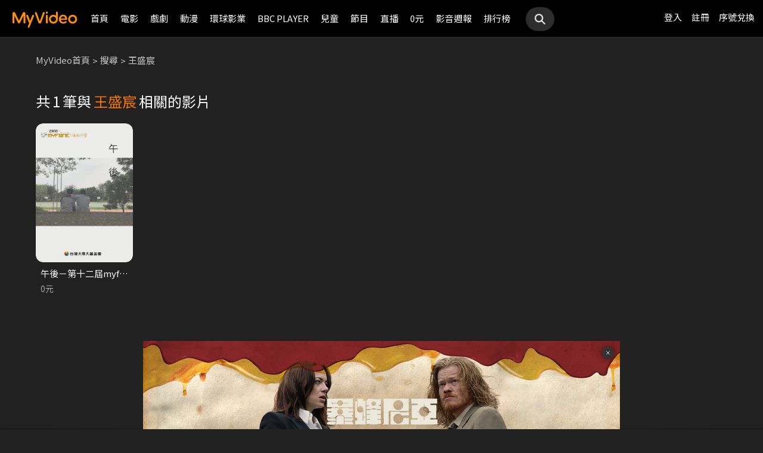

--- FILE ---
content_type: text/html;charset=UTF-8
request_url: https://www.myvideo.net.tw/search/%E7%8E%8B%E7%9B%9B%E5%AE%B8/actor/
body_size: 5207
content:
     


 


<!DOCTYPE html PUBLIC "-//W3C//DTD HTML 4.01 Transitional//EN" "http://www.w3.org/TR/html4/loose.dtd">
<html lang="zh-Hant-TW">
  <head version="svn_trunk_88916" >
  	
    
  	
  	
    <link rel="shortcut icon" sizes="16x16" href="/static/images/favicon.ico" />
    <link rel="shortcut icon" sizes="128x128" href="/static/images/favicon-256x256.ico" />
    <link rel="apple-touch-icon" href="/static/images/favicon-256x256.ico" />
    <meta name="viewport" content="width=device-width, initial-scale=1.0, minimum-scale=1.0" />
    
    <title>王盛宸線上看-搜尋結果-MyVideo｜陪你每一刻</title>
    
    
    <link rel="stylesheet" href="/static/css/RWD/reset.css?PatchDate=20260115" />
    <link rel="stylesheet" href="/static/css/RWD/style_preset.css?PatchDate=20260115" />
    <link rel="stylesheet" href="/static/css/RWD/style_frame.css?PatchDate=20260115" />
    <link rel="stylesheet" href="/static/css/RWD/style_footer.css?PatchDate=20260115" />
    <link rel="stylesheet" href="/static/css/RWD/style_frameMember.css?PatchDate=20260115" />
    <link rel="stylesheet" href="/static/css/RWD/style_main.css?PatchDate=20260115" />
    <link rel="stylesheet" href="/static/css/RWD/style_light_header.css?PatchDate=20260115" />
    <link rel="stylesheet" href="/static/css/RWD/style_header_dropdown_menu.css?PatchDate=20260115" />
	
	<link rel="stylesheet" href="/static/Swiper/swiper-bundle.min.css" />

    
    <style type="text/css">
      @media screen and (min-width: 1024px) {
          header.colorGR {
              background: linear-gradient(to bottom, rgba(0, 0, 0, 1) 0%, rgba(0, 0, 0, 0) 100%);
          }
          
          main{
      	    padding-top: 62px;
      	}
      	
      }
    </style>
    
    <script src="/static/js/jquery-3.6.0.min.js"></script>
    <script
      type="text/javascript"
      src="/static/reactJS/customizeSupportJS/myVideoCommonJS.min.js?PatchDate=20260115"
    ></script>
    <script type="text/javascript">
      var PSCPath = "";
      var Context = {
    	 
    	blackCardType  : '0',	
    	
    	blackData : {
    		
    		isLuxuryService : 'N',
    		
    		luxuryServiceIds: ''
    	},
      	remindInfo : {
      		isShow		: true,
      		homeBtnText : "訂閱豪華",
      		clickUrl	: "https://www.myvideo.net.tw/buyVideoCart/servletPromoRedirect.do?promotionId=PTA_2202181149563298&promotionType=1"
      	},
      	isLogin : "" !== "",
      	remindType : "" === "" ? "未登入"
      							: "N" === "Y"
      								? "超值月租"
      								: "N" === 'Y'
      									? "豪華月租訂閱豪華" : "未申裝"
      };

      $.ajaxSetup({
      	cache: false
      });
    </script>
	
	    
	
	<meta http-equiv="Content-Type" content="text/html; charset=UTF-8">
	<meta name="description" content="王盛宸線上看:午後－第十二屆myfone行動創作獎行動影片人氣獎 ，現在就打開MyVideo線上看 王盛宸 MyVideo有過萬部的影音任你挑選線上看，只要一個帳號就能在跨平台裝置線上看，MyVideo內 王盛宸作品" />
	<meta property="og:title" content="王盛宸線上看-搜尋結果-MyVideo｜陪你每一刻" /> 
	<meta property="og:description" content="王盛宸線上看:午後－第十二屆myfone行動創作獎行動影片人氣獎 ，現在就打開MyVideo線上看 王盛宸 MyVideo有過萬部的影音任你挑選線上看，只要一個帳號就能在跨平台裝置線上看，MyVideo內 王盛宸作品" />
	
		<meta property="og:image" content="https://img.myvideo.net.tw/images/TWM010/0000/2342/201812121430229802_420x600.jpg" />
	
	<meta property="og:url" content="https://www.myvideo.net.tw/search/王盛宸/actor/" /> 
	<meta property="og:type" content="website" /> 
	<meta property="fb:app_id" content="471215119589042" />
	
		<meta name="robots" content="noindex">
	
	<link rel="canonical" href="https://www.myvideo.net.tw/search/王盛宸/actor/"> 
    <link rel="stylesheet" href="/static/css/RWD/videoList.css?PatchDate=20260115">
  <link rel="stylesheet" href="/static/css/RWD/style_search.css?PatchDate=20260115">
    <script src="/static/js/RWD/TopRankSlide.js" charset="utf-8"></script>
    <script type="text/javascript">
		var isHotKeyword = false;
	</script>
	
	<script type="application/ld+json">
		{
			"@context":"http://schema.org",
			"@type":"WebPage",
			"name":"王盛宸線上看-搜尋結果-MyVideo｜陪你每一刻",
			"description":"王盛宸線上看:午後－第十二屆myfone行動創作獎行動影片人氣獎 ，現在就打開MyVideo線上看 王盛宸 MyVideo有過萬部的影音任你挑選線上看，只要一個帳號就能在跨平台裝置線上看，MyVideo內 王盛宸作品",
			"keywords":["午後－第十二屆myfone行動創作獎行動影片人氣獎"],
			"dateModified": "2018-12-28T00:00:00+08:00",
			"datePublished": "2018-12-28T00:00:00+08:00"
		}
	</script>
	<script type="application/ld+json">
		{
			"@context":"http://schema.org",
			"@type":"BreadcrumbList",
			"itemListElement":[
				{
					"@type":"ListItem",
					"position":1,
					"item":
						{
							"@id":"https://www.myvideo.net.tw/",
							"name":"MyVideo首頁"
						}
				},
				{
					"@type":"ListItem",
					"position":2,
					"item":
						{
							"@id":"https://www.myvideo.net.tw/search/王盛宸/actor/",
							"name":"王盛宸搜尋結果"
						}
				}
			]
		}
	</script>
	 
    	<script type="application/ld+json">
			{
				"@context":"http://schema.org",
				"@type":"ItemList",
				"itemListElement":[
					{"@type":"ListItem","position": 1,"url": "https://www.myvideo.net.tw/details/0/205497","name": "午後－第十二屆myfone行動創作獎行動影片人氣獎","image": "https://img.myvideo.net.tw/images/TWM010/0000/2342/201812121430229802_420x600.jpg"}
				]
			}
		</script>
    

	
  </head>
  <body>
  	



<!-- 為必免重複載入 -->


<!-- Criteo Loader File -->
<script type="text/javascript" src="//dynamic.criteo.com/js/ld/ld.js?a=111489" async="true"></script>
<!-- END Criteo Loader File -->


<!-- Criteo Visit Tag -->
<script type="text/javascript">
  window.criteo_q = window.criteo_q || [];
  var deviceType = /iPad/.test(navigator.userAgent) ? "t"
          : /Mobile|iP(hone|od)|Android|BlackBerry|IEMobile|Silk/
                  .test(navigator.userAgent) ? "m" : "d";
  window.criteo_q.push({
    event: "setAccount",
    account: 111489
  }, {
    event: "setEmail",
    email: "",
  }, {
    event: "setSiteType",
    type: deviceType
  }, {
    event: "viewPage"
  });
</script>
<!-- END Criteo Visit Tag -->



  
  
    
<!-- Google Tag Manager -->
<script>(function(w,d,s,l,i){w[l]=w[l]||[];w[l].push({'gtm.start':
new Date().getTime(),event:'gtm.js'});var f=d.getElementsByTagName(s)[0],
j=d.createElement(s),dl=l!='dataLayer'?'&l='+l:'';j.async=true;j.src=
'https://www.googletagmanager.com/gtm.js?id='+i+dl;f.parentNode.insertBefore(j,f);
})(window,document,'script','dataLayer','GTM-MF93N5D');</script>
<!-- End Google Tag Manager -->
<!-- Google Tag Manager (noscript) -->
<noscript><iframe src="https://www.googletagmanager.com/ns.html?id=GTM-MF93N5D"
height="0" width="0" style="display:none;visibility:hidden"></iframe></noscript>
<!-- End Google Tag Manager (noscript) -->
<script>
//push uid to dataLayer for user reconization.
  if(""){
    dataLayer.push({
      'event':'userId',
      'UID':''
    })
  }
if(!window.analyticsEventSender){
  let analyticsEventSender = {
    send_Event: function (...strs) {
    },
    send_page_view: function (str) {
    },
    pushToDataLayer: function(data){
			dataLayer.push(data)
    }
  };
  window.analyticsEventSender = analyticsEventSender;
}
</script>

  

<script type="text/javascript">
	function writeGA(str) {
		window.analyticsEventSender.send_page_view(str);
	}
	function writeGA_Event(str) {
		window.analyticsEventSender.send_Event('play', 'free', str);
	}
	function writeGA_Event_paid(str) {
		window.analyticsEventSender.send_Event('play', 'paid', str);
	}
	function writeGA_Event_browser(str) {
		window.analyticsEventSender.send_Event('play', 'browser', str);
	}
	// New ga event for log recommend
	function writeGA_Click_Recommend_Event(str) {
		window.analyticsEventSender.send_Event('click', 'recommend', str);
	}
	// New ga event for player
	function writeGA_Player(str1, str2, str3) {
		window.analyticsEventSender.send_Event(str1, str2, str3);
	}

	// New ga event for addQ , banner, 版位GA
	function writeGA_Event_click(str1, str2, str3) {
		window.analyticsEventSender.send_Event(str1, str2, str3);
	}

	// New ga event for go myfoneshopping
	function writeGA_shopping(str) {
		window.analyticsEventSender.send_Event('外部連結', '導購', str);
	}
	function pushToDataLayer(data) {
		window.analyticsEventSender.pushToDataLayer(data);
	}
</script>
<script type="text/javascript" defer="defer">
  var _mTrack = _mTrack || [];
  _mTrack.push([ 'trackPage' ]);

  (function() {
    var mClientId = '558dza12683';
    var mProto = ('https:' == document.location.protocol ? 'https://'
        : 'http://');
    var mHost = 'tracker.marinsm.com';
    var mt = document.createElement('script');
    mt.type = 'text/javascript';
    mt.async = true;
    mt.src = mProto + mHost + '/tracker/async/' + mClientId + '.js';
    var fscr = document.getElementsByTagName('script')[0];
    fscr.parentNode.insertBefore(mt, fscr);
  })();
</script>
<noscript>
  <img src='https://tracker.marinsm.com/tp?act=1&cid=558dza12683&script=no'>
</noscript>

<script>
!function(e,t,n,a,c,o,s){e.fbq||(c=e.fbq=function(){c.callMethod?c.callMethod.apply(c,arguments):c.queue.push(arguments)},e._fbq||(e._fbq=c),c.push=c,c.loaded=!0,c.version="2.0",c.queue=[],o=t.createElement(n),o.async=!0,o.src=a,s=t.getElementsByTagName(n)[0],s.parentNode.insertBefore(o,s))}(window,document,"script","https://connect.facebook.net/en_US/fbevents.js"),fbq("init","792098837661675"),fbq("track","PageView");
</script>
<noscript><img height="1" width="1" style="display:none" src="https://www.facebook.com/tr?id=792098837661675&ev=PageView&noscript=1"/></noscript>


    <input type="hidden" value="PC" id="deviceType" />
    <input type="hidden" value="20260115" id="patchDate" />
    <input type="hidden" value="https://mgw3.myvideo.net.tw/myVideo.api/" id="TWM_MyVideoAPI" />
    <input type="hidden" value="https://mgw2.myvideo.net.tw/myVideo.api/" id="TWM_MyVideoAPI_shunt" />
    

    <div class="wrap">
    
    <!-- APP 隱藏Header UI -->
   	  	
	      <div id="reactRenderTargetHeader">
	         
	        













<header class="colorBK">
	<div class="headerBox">
		<div class="hdGroup">
			<img id="ham" class="padMobi" src="/static/images/RWD/icon_header_ham.png" />
			<a href="/index.do">
				<img id="logo" src="/static/images/RWD/brand_logo.png" />
			</a>
			<div class="linkArea">
				<a class="searchBox" href="#">
					<img class="search" src="/static/images/RWD/icon_header_search.png" />
				</a>
				<ul class="linkService">

					<li><a href="/login.do" title="登入MyVideo立即觀賞">登入</a></li>
					<li><a href="/goSignUpPage.do" title="免費加入MyVideo">註冊</a></li>

					<li><a href="/SN-exchange" title="序號兌換">序號兌換</a></li>
				</ul>
			</div>
		</div>
		<div class="depart">
			<ul itemscope itemtype="http://www.schema.org/SiteNavigationElement">
	
						<li class="topMenuScroll_UX_RECOMMEND_HOME" id="UX_RECOMMEND_HOME" itemprop="name">
							<a href="/index.do" itemprop="url" title="首頁">首頁</a>
						</li>
	
						<li class="topMenuScroll_UXM_MOVIE" id="UXM_MOVIE" itemprop="name">
							<a href="/movie/" itemprop="url" title="電影">電影</a>
						</li>
	
						<li class="topMenuScroll_UXM_DRAMA" id="UXM_DRAMA" itemprop="name">
							<a href="/drama/" itemprop="url" title="戲劇">戲劇</a>
						</li>
	
						<li class="topMenuScroll_UXM_CARTOON" id="UXM_CARTOON" itemprop="name">
							<a href="/cartoon/" itemprop="url" title="動漫">動漫</a>
						</li>
	
						<li class="topMenuScroll_UXM_STUDIO_UNIVERSAL" id="UXM_STUDIO_UNIVERSAL" itemprop="name">
							<a href="/Studio_Universal/" itemprop="url" title="環球影業">環球影業</a>
						</li>
	
						<li class="topMenuScroll_UXM_BBCPLAYER" id="UXM_BBCPLAYER" itemprop="name">
							<a href="/BBCPlayer/" itemprop="url" title="BBC PLAYER">BBC PLAYER</a>
						</li>
	
						<li class="topMenuScroll_UXM_CHILD" id="UXM_CHILD" itemprop="name">
							<a href="/child/" itemprop="url" title="兒童">兒童</a>
						</li>
	
						<li class="topMenuScroll_UXM_MUSIC" id="UXM_MUSIC" itemprop="name">
							<a href="/music/" itemprop="url" title="節目">節目</a>
						</li>
	
						<li class="topMenuScroll_UX_LIVE_CHANNEL_PORTAL" id="UX_LIVE_CHANNEL_PORTAL" itemprop="name">
							<a href="/LiveChannel/" itemprop="url" title="直播">直播</a>
						</li>
	
						<li class="topMenuScroll_UXM_FREE_MENU" id="UXM_FREE_MENU" itemprop="name">
							<a href="/free_menu/" itemprop="url" title="0元">0元</a>
						</li>
	
				<li><a href="https://blog.myvideo.net.tw/" title="影音週報">影音週報</a></li>
				
					<li><a href="/rank/" title="排行榜">排行榜</a></li>
	
			</ul>
			<a class="searchBox" href="#">
				<img class="search" src="/static/images/RWD/icon_header_search.png" />
			</a>
		</div>
	</div>
</header> 
	      </div>
     	<script src="/static/react-js/header.bundle.js?PatchDate=20260115"></script>
      
      
      
	<div id="reactRenderSearchPage">
		
		<main>
			
			<article class="mainContent">
				<div class="resultArea">
					<div class="breadcrumbModule inline"><a href="/">MyVideo首頁</a> > <a href="">搜尋</a> > <span>王盛宸</span></div>

					
						
							<h1 class="resultText" >共1筆符合<span class="colorTextOrange">”王盛宸”</span>的結果</h1>
						
						
					
				</div>
				<section class="videoBlock posterBlock noBack searchResult">
					<ul>
						
							
							<li>
								<a href="/details/0/205497" title="午後－第十二屆myfone行動創作獎行動影片人氣獎">
									<div class="imgBox">
										<img class="poster" src="https://img.myvideo.net.tw/images/TWM010/0000/2342/201812121430229802_420x600.jpg"/>
										
										
									</div>
									<h3>午後－第十二屆myfone行動創作獎行動影片人氣獎</h3>
									   
								</a>		
							</li>
						
					</ul>
				</section>
			</article>
		</main>
		
	</div>	
	<script src="/static/react-js/search.bundle.js?PatchDate=20260115"></script>
	

      
     <!-- APP 隱藏Header UI -->
      
	      <div id="reactRenderTargetFooter">
	         
	        



<footer>
	<!--  
	<a href="/index.do" title="myVideo|陪你每一刻">
		<img className="logo padWide" src="/static/images/RWD/brand_logo_footer.png" />
	</a>
	-->
	<div class="footerLink">
		<div class="ftLinks">
			<ul class="ftLinksAbout">
				<h3>關於</h3>
				<div class="group">
					<li><a href="/privacy-policy" title="隱私權政策">隱私權政策</a></li>
					<li><a href="/terms" title="使用者條款">使用者條款</a></li>
					<li><a href="mailto:myVideoNews@taiwanmobile.com">合作洽談</a></li>
				</div>
			</ul>
			<ul class="ftLinksService">
				<h3>客戶服務</h3>
				<div class="group">
					<li><a href="/MyVideo/m/qAndA.do" title="常見問答">常見問答</a></li>
					<li><a href="/MyVideo/m/intro.do?type=smartTVIntro" title="電視觀看教學">電視觀看教學</a></li>
					<li><a href="/MyVideo/m/feedback.do" title="我要發問">我要發問</a></li>
				</div>
				<div class="group">
					<li><a href="/MyVideo/m/serviceAnnouncement.do" title="服務公告">服務公告</a></li>
					<li><a href="/MyVideo/m/intro.do" title="服務說明">服務說明</a></li>
					<li><a href="/intro" title="服務介紹">服務介紹</a></li>
<!-- 					<li><a href="/events" title="好康優惠">好康優惠</a></li> -->
				</div>
			</ul>
		</div>
	</div>
</footer> 
	      </div>
      	<script src="/static/react-js/footer.bundle.js?PatchDate=20260115"></script>
      
    </div>
  </body>
  <script src="/static/js/RWD/insertSAS.js?PatchDate=20260115"></script>
  <script src="/static/Swiper/swiper-bundle.min.js"></script>
  <script src="/static/FlexSlider/jquery.flexslider-min.js"></script>
    
  <script src="/static/js/RWD/main.js?PatchDate=20260115"></script>
  <script src="/static/js/RWD/float.js?PatchDate=20260115"></script>
  <script src="/static/js/RWD/popUp.js?PatchDate=20260115"></script>

  
  <script src="/static/js/RWD/aos_3.0.0_beta.6.js?PatchDate=20260115"></script>
  
  <script type="text/javascript">
    
    var isNewMember = 0;
    var loginFrom = "null";
  </script>
  
 
</html>


--- FILE ---
content_type: text/css
request_url: https://www.myvideo.net.tw/static/css/RWD/style_preset.css?PatchDate=20260115
body_size: 4764
content:
@charset "UTF-8";
@import "color_variables.css";
body {
    background-color: rgba(var(--color-rgb-black), 0.9);
    color: var(--color-white);
}

main {
    background-color: var(--color-gray-2);
}
article {
    overflow: hidden;
}
header {
    background-color: var(--color-black);
}
.overflow-hidden{
    overflow: hidden;
}
@media screen and (max-width: 768px){
    header{
        background: var(--color-black);
    }
}

footer {
    background-color: var(--color-gray-15);
}

h2, h3 {
    /*font-weight: 600;*/
}

h4 {
    font-weight: 400;
}

h1 {
    font-size: 22px;
    line-height: 31px;
}

h2 {
    font-size: 18px;
    line-height: 25px;
}

h2 .icon {
    height: 24px;
    width: auto;
    margin-right: 12px;
    vertical-align: middle;
}

h3 {
    font-size: 15px;
    line-height: 21px;
}

h4,
body,
p,
input {
    font-size: 13px;
    line-height: 24px;
}

p,
li {
    font-weight: normal;
}
.d-flex{
    display: flex;
}
.largeText,
.largeText * {
    font-size: 15px;
    line-height: 21px;
}

.middleText,
.middleText * {
    font-size: 13px;
    line-height: 18px;
}

.smallText {
    font-size: 12px;
    line-height: 18px;
}

strong,
.strongText {
    font-weight: bold;
}

small {}

.count {
    font-size: 28px;
    line-height: 36px;
    color: var(--color-orange-1);
    vertical-align: middle;
}
.cover-fit{
    width: 100%;
    height: 100%;
    object-fit: cover;
}
.text-truncate{
    overflow: hidden;
    white-space: nowrap;
    text-overflow: ellipsis;
}

.colorTextYellow {
    color: var(--color-yellow-1) !important;
}

.colorTextOrange {
    color: var(--color-orange-1) !important;
}

.overLine {
    text-decoration: line-through;
}

a{
    transition: all .1s ease-out;
}
a:hover,
a:hover p {
    color: var(--color-orange-2);
}

a.bottomLine {
    border-bottom: 1px solid;
}

a .linkIcon {}

p a {
    display: inline-block;
}

a.primaryOrg{
    color: var(--color-orange-1);
}
a.primaryOrg:hover{
    color: var(--color-orange-2);
}
a.secondary{
    color: var(--color-gray-7);
}
a.secondary:hover{
    color: var(--color-white);
}
a.notObvious{
    color: var(--color-gray-4);
}
a.notObvious:hover{
    color: var(--color-gray-6);
}

/* 全站按鈕 */

.btn {
    border-radius: 99px;
    display: block;
    text-align: center;
    box-sizing: border-box;
    background: none;
    color: var(--color-white);
    font-family: inherit;
    border: none;
    cursor: pointer;
    white-space: nowrap;
}

.btn.size_66_66_50 {
    height: 50px;
    line-height: 50px;
    font-size: 18px;
    padding: 0 24px;
}

.btn.size_50_50_45 {
    height: 45px;
    line-height: 45px;
    font-size: 15px;
    padding: 0 24px;
    /* min-width: 130px; */
}

.btn.size_50_45_36,
.btn.size_45_45_36,
.btn.size_36_36_36{
    height: 36px;
    line-height: 34px;
    font-size: 15px;
    padding: 0 20px;
    /* min-width: 100px; */
}

.btn.size_36_36_40 {
    height: 36px;
    line-height: 34px;
    font-size: 15px;
    padding: 0 20px;
    /* min-width: 100px; */
}

.btn.size_32_32_32 {
    height: 32px;
    line-height: 32px;
    font-size: 15px;
    padding: 0 16px;
    /* min-width: 100px; */
}

.btn.size_auto_auto_full{
    width: 100%;
}

.btn img.btnIcon {
    width: 20px !important;
    display: inline-block;
    vertical-align: text-bottom;
}

.btn.size_50_50_45 img.btnIcon,
.btn.size_50_45_36 img.btnIcon,
.btn.size_45_45_36 img.btnIcon,
.btn.size_36_36_40 img.btnIcon,
.btn.size_32_32_32 img.btnIcon {
    margin-right: 6px;
}

.btn.color {
    background-color: var(--color-orange-1);
    color: var(--color-white);
    border: none;
    transition: all .1s ease-out;
}

.btn.color:hover {
    background-color: var(--color-orange-2);
}

.btn.color:disabled:hover,
.btn.color.disabled:hover {
    background-color: var(--color-orange-1);
}

.btn.outline {
    background-color: rgba(var(--color-rgb-gray-2), 0.6);
    border: 1px solid var(--color-white);
    color: var(--color-white);
    transition: all .1s ease-out;
}


.btn.outline:hover {
    background-color: var(--color-white);
    border: 1px solid var(--color-white);
    color: var(--color-black);
}

.btn.outline:hover img {
    filter: brightness(0);
}

.btn.gold{
    background-color: var(--color-white);
}

.btn.gold {
    background-color: var(--color-gold-2);
    color: var(--color-white);
    border: none;
    transition: all .1s ease-out;
}

.btn.gold:hover {
    background-color: var(--color-gold-1);
}

.btnBox .btn {
    display: inline-block;
    margin: auto 8px;
}

.btn.more {
    display: block;
    margin: 40px auto;
}

.btn.more img {
    margin: 0 6px;
}

.btn.loading img {
    -webkit-animation: rotating 1s linear infinite;
    -moz-animation: rotating 1s linear infinite;
    -ms-animation: rotating 1s linear infinite;
    -o-animation: rotating 1s linear infinite;
    animation: rotating 1s linear infinite;
}

@-webkit-keyframes rotating
/* Safari and Chrome */

{
    from {
        -webkit-transform: rotate(0deg);
        -o-transform: rotate(0deg);
        transform: rotate(0deg);
    }
    to {
        -webkit-transform: rotate(360deg);
        -o-transform: rotate(360deg);
        transform: rotate(360deg);
    }
}

@keyframes rotating {
    from {
        -ms-transform: rotate(0deg);
        -moz-transform: rotate(0deg);
        -webkit-transform: rotate(0deg);
        -o-transform: rotate(0deg);
        transform: rotate(0deg);
    }
    to {
        -ms-transform: rotate(360deg);
        -moz-transform: rotate(360deg);
        -webkit-transform: rotate(360deg);
        -o-transform: rotate(360deg);
        transform: rotate(360deg);
    }
}


/* 全站按鈕 */


/* 全站icon */

.icon {
    width: 24px;
    padding: 8px;
}

.iconInline {
    height: 1.25em;
    width: auto !important;
    vertical-align: middle;
    margin-right: 6px;
}


/* 全站icon */


/* 表單物件 輸入框 */

input[type=text] {
    background-color: #3F3F3F;
    border: none;
    color: var(--color-white);
    padding: 8px 24px;
    border-radius: 25px;
    box-sizing: border-box;
}

.inputBox.inline input[type=text] {
    height: 36px;
    line-height: 36px;
    font-size: inherit;
    padding: 0 16px;
    width: 100%;
}

input[type=password] {
    background-color: #3F3F3F;
    border: none;
    color: var(--color-white);
    padding: 8px 24px;
    border-radius: 25px;
    box-sizing: border-box;
}

.inputBox.inline input[type=password] {
    height: 36px;
    line-height: 36px;
    font-size: inherit;
    padding: 0 16px;
    width: 100%;
}


/* 表單物件 輸入框 */


/* 表單物件 文字框 */

textarea {
    background-color: #3F3F3F;
    border: none;
    color: var(--color-white);
    padding: 16px;
    border-radius: 15px;
    box-sizing: border-box;
    width: 100%;
    height: 20em;
}


/* 表單物件 文字框 */


/* 表單物件 下拉選單 */

.select {
    background-color: var(--color-black);
    border: none;
    border-radius: 3px;
    color: var(--color-white);
    padding: 0 2em 0 1em;
    position: relative;
    display: inline-block;
    width: calc(100% - 4.5em);
    box-sizing: border-box;
}

.select.inline {
    width: 100%;
    border-radius: 25px;
    padding: 0 2em 0 1em;
    margin: 5px 0;
}

.select::after {
    content: '';
    position: absolute;
    top: 0;
    right: 0;
    background-image: url('../../images/RWD/icon_arrow_down.png');
    background-size: 100% 100%;
    width: 1.5em;
    height: 1.5em;
    margin: 0.23em 0.61em 0.23em 0.3em;
}

.select.inline::after {
    right: 10px;
}

.select select {
    -moz-appearance: none;
    -webkit-appearance: none;
    background-color: transparent;
    color: inherit;
    border: none;
    height: 2em;
    width: 100%;
    font-size: inherit;
}

.select.inline select {
    height: 36px;
}

.select select option {
    background: var(--color-black) !important;
    color: var(--color-white) !important;
}

select::-ms-expand {
    display: none;
}

select:focus {
    outline: none;
}

select.cusSelectRound{
    display: block;
    font-size: 13px;
    width: 100%;
    max-width: 100%;
    background-color: var(--color-black);
    border: none;
    -webkit-border-radius: 90px;
            border-radius: 90px;
    color: var(--color-white);
    padding: 6px 25px 6px 18px;
    background-image: url(../../images/RWD/icon_arrow_down.png);
    -webkit-background-size: 10px auto;
         -o-background-size: 10px auto;
            background-size: 10px auto;
    background-repeat: no-repeat;
    background-position: 96% center;
}
select.cusSelectRound::-ms-expand {
    display: none;
}
select.cusSelectRound option {
    font-weight:normal;
}


/* 表單物件 下拉選單 */


/* 表單物件 checkbox + radio */

.checkbox input,
.radio input {
    display: none;
}

.checkbox input+label,
.radio input+label {
    cursor: pointer;
    font-size: 14px;
    color: var(--color-gray-7);
}

.checkbox input:checked+label,
.radio input:checked+label {
    color: var(--color-orange-1);
}

.checkbox label:before,
.radio label:before {
    content: "";
    display: inline-block;
    vertical-align: middle;
    width: 18px;
    height: 18px;
    margin: 14px;
    border: 1px solid var(--color-white);
    border-radius: 50%;
    transition: all 0.3s ease;
}

.checkbox.inline label:before,
.radio.inline label:before {
    margin: 0;
}

.radio label:before {
    border-radius: 100%;
}

.checkbox input:checked+label:before,
.radio input:checked+label:before {
    border: 1px solid var(--color-white);
    background-color: var(--color-orange-1);
    background-size: contain;
    box-shadow: inset 0 0 0 4px transparent;
    vertical-align: middle;
}

.checkbox input:checked+label:before {
    background-image: url('../../images/RWD/icon_ckeck_white.png');
}

.radio input:checked+label:before {
    background-image: url('../../images/RWD/icon_radio_white.png');
}

.radio label,
.checkbox label,
.contentArea {
    display: inline-block;
    vertical-align: middle;
}

/* New Checkbox */
.checkboxBase{
    display: flex;
    gap: 8px;
    align-items: center;
    /* justify-content: center; */
}
.checkboxBase input+label > *,
.checkboxBase input+label > * > *,
.checkboxBase input:checked+label > * {
    cursor: pointer;
    font-size: 15px;
    line-height: calc(15px * 1.4);
    color: var(--color-gray-7);
}

.checkboxBase input {
    display: inline-block;
    vertical-align: middle;
    width: 16px;
    height: 16px;
    border: 1px solid var(--color-gray-6);
    border-radius: 4px;
    margin: 0;
    appearance: none;
}

.checkboxBase input::before{
    content: '';
    position: absolute;
    top: 50%;
    left: 50%;
    background: transparent;
    -webkit-transform: translate(-50%, -50%) scale(0);
    -ms-transform: translate(-50%, -50%) scale(0);
    transform: translate(-50%, -50%) scale(0);
    -webkit-transition: -webkit-transform 0.25s linear;
    transition: -webkit-transform 0.25s linear;
    transition: transform 0.25s linear;
    transition: transform 0.25s linear, -webkit-transform 0.25s linear;
}

.checkboxBase input:checked::before {
    width: 16px;
    height: 16px;
    background-image: url("data:image/svg+xml,%3Csvg width='16' height='16' viewBox='0 0 16 16' fill='none' xmlns='http://www.w3.org/2000/svg'%3E%3Cpath d='M11.8402 5.43945L6.72021 10.5595L4.16016 7.99953' stroke='white' stroke-width='1.5'/%3E%3C/svg%3E");
    -webkit-transform: translate(-50%, -50%) scale(1);
    -ms-transform: translate(-50%, -50%) scale(1);
    transform: translate(-50%, -50%) scale(1);
}


/* New Radio */
.radioBase input+label > *,
.radioBase input+label > * > * {
    cursor: pointer;
    font-size: 14px;
    line-height: calc(14px * 1.4);
    color: var(--color-white);
}

.radioBase input:checked+label > * {
    color: inherit;
}

.radioBase input {
    display: inline-block;
    vertical-align: middle;
    width: 16px;
    height: 16px;
    border: 1px solid var(--color-gray-6);
    border-radius: 50%;
    flex-shrink: 0;
    margin: 0;
    appearance: none;
}

.radioBase input::before{
    content: '';
    position: absolute;
    top: 50%;
    left: 50%;
    border-radius: 50%;
    background: transparent;
    -webkit-transform: translate(-50%, -50%) scale(0);
    -ms-transform: translate(-50%, -50%) scale(0);
    transform: translate(-50%, -50%) scale(0);
    -webkit-transition: -webkit-transform 0.25s linear;
    transition: -webkit-transform 0.25s linear;
    transition: transform 0.25s linear;
    transition: transform 0.25s linear, -webkit-transform 0.25s linear;
}

.radioBase input:checked::before {
    width: 6.4px;
    height: 6.4px;
    background-color: var(--color-white);
    -webkit-transform: translate(-50%, -50%) scale(1);
    -ms-transform: translate(-50%, -50%) scale(1);
    transform: translate(-50%, -50%) scale(1);
}

.checkboxBase input:checked,
.radioBase input:checked {
    border: 1px solid var(--color-orange-1);
    background: var(--color-orange-1);
    position: relative;
}
@media screen and (min-width: 768px){
    .radioBase input+label > *,
    .radioBase input+label > * > * {
        font-size: 15px;
        line-height: calc(15px * 1.4);
    }

}
/* 表單物件 checkbox + radio */


/* 表單物件 送出/按鈕 */

input[type=submit],
input[type=submit]:hover {
    border: none;
    margin-left: 20px;
    cursor: pointer;
    -webkit-appearance: none;
    -moz-appearance: none;
}


/* 表單物件 送出/按鈕 */


/* 行內表單物件 */

.inputBlock {
    margin-top: 20px;
}

.inputBlock h4 {
    margin-bottom: 8px;
    padding: 0 16px;
    color: var(--color-gray-7);
    font-weight: normal;
}

.inputBlock p {
    margin: 8px 0;
}


/* 行內表單物件 */


/* @media Query */

.mobile,
.padMobi {
    display: block;
}

.padWide,
.wideSite {
    display: none;
}

.multiLine1 {
    overflow: hidden;
    white-space: nowrap;
    text-overflow: ellipsis;
    height: 1.5em;
}

.multiLine2 {
    display: block;
    display: -webkit-box;
    max-width: 100%;
    height: 3em;
    margin: 0 auto;
    font-size: inherit;
    line-height: 1.5em;
    -webkit-line-clamp: 2;
    -webkit-box-orient: vertical;
    overflow: hidden;
    text-overflow: ellipsis;
}

.multiLine3 {
    display: block;
    display: -webkit-box;
    max-width: 100%;
    height: 4.25em;
    margin: 0 auto;
    font-size: inherit;
    line-height: 1.5em;
    -webkit-line-clamp: 3;
    -webkit-box-orient: vertical;
    overflow: hidden;
    text-overflow: ellipsis;
}

/* 月租館館別物件 */
.categoryBox{
    display: flex;
    flex-direction: column;
    align-items: flex-start;
    padding: 0px 16px 0px 16px;
    -ms-overflow-x: auto;
        overflow-x: auto;
}

.categoryBox::-webkit-scrollbar{
    display: none;
}

.categoryBox .categorySelector{
    display: flex;
    flex-direction: row;
    align-items: flex-start;
    padding: 0px;
    white-space: nowrap;
    padding-right: 16px;
}

.categoryBox .categorySelector li{
    background: var(--color-gray-1);
    border-radius: 4px;
    padding: 8px 20px;
    color: var(--color-white);
    margin-right: 12px;
    font-size: 12px;
}

.categoryBox .categorySelector li:last-child{
    margin-right: 0;
}

/* 202104 新增圖片版權說明小字 */
.remarkInfo > span{
    font-size: 12px;
    color: var(--color-gray-4);
    background-color: rgba(var(--color-rgb-black), 0.2);
    padding: 2px 4px;
    -webkit-border-radius: 2px;
            border-radius: 2px;
    display: inline-block;
}

/* 無內容 */
.contentEmpty{
	margin: 20px auto;
}
.contentEmpty .icon{
	width: 24px;
	height: 24px;
	margin: 0 auto;
	padding: 0;
}
.contentEmpty .icon img{
	width: 100%;
	height: 100%;
}
.contentEmpty .text{
	display: block;
	text-align: center;
	font-size: 14px;
	color: var(--color-gray-7);
	margin-top: 12px;
}
.contentEmpty .btnBox{
	text-align: center;
	margin-top: 24px;
}
.contentEmpty .btnBox .btn{
	width: 100%;
	margin: 0;
}
.paragraphEmpty{
    color: var(--color-gray-7);
}
/* 分頁 */
.paging{
    font-size: 15px;
    display: flex;
    align-items: center;
    justify-content: center;
    color: var(--color-gray-7);
}
.paging .prev a,
.paging .next a{
    display: block;
    width: 20px;
    height: 20px;
    background-image: url(../../images/RWD/icon_arrow_right_20_w.svg);
	background-size: 20px 20px;
    opacity: 0.8;
    transition: opacity .2s ease;
}
.paging .prev a:hover,
.paging .next a:hover{
    opacity: 1;
}
.paging .prev a{
    transform: rotate(180deg);
    margin-right: 8px;
}
.paging .next{
    margin-left: 8px;
}
.paging .pagingNum{
    align-items: center;
    justify-content: center;
    display: none;
}
.paging .pagingNum.mobile{
    display: flex;
    padding: 0 8px;
}
.paging .pagingNum a{
    display: block;
    padding: 8px;
    margin: 0 8px;
}
.paging .pagingNum a.active{
    color: var(--color-orange-1);
}



/*Toast*/
.toast {
    display: none;
    font-size: 15px;
    line-height: 21px;
    position: fixed;
    z-index: 7;
    bottom: 0;
    left: 0;
    right: 0;
    margin: 0 auto;
    width: 100%;
    padding: 15px 12px;
    background-color: var(--color-black);
    box-shadow: 0px 0px 20px rgba(var(--color-rgb-black), 0.5);
    color: var(--color-white);
    -webkit-box-sizing: border-box;
       -moz-box-sizing: border-box;
            box-sizing: border-box;

    -webkit-text-size-adjust: 100%;
}

.toast.success{
	background-image: url(../../images/RWD/icon_check_green.png);
	background-repeat: no-repeat;
	-webkit-background-size: 20px 20px;
	     -o-background-size: 20px 20px;
	        background-size: 20px 20px;
	background-position: 16px 16px;
	padding-left: 48px;
}

.toast.failed{
	background-image: url(../../images/RWD/error_icon.png);
	background-repeat: no-repeat;
	-webkit-background-size: 20px 20px;
	     -o-background-size: 20px 20px;
	        background-size: 20px 20px;
	background-position: 16px 16px;
	padding-left: 48px;
}

/* 黑卡tag */
.inlineBCTag{
    font-size: 12px;
    line-height: 16px;
    color: var(--color-black);
    background-color: var(--color-gold-2);
    padding: 0 4px;
    font-weight: normal;
}
.inlineBCTag.large{
    font-size: 13px;
    line-height: 1.5;
    color: var(--color-black);
    background-color: var(--color-gold-2);
    padding: 0 4px;
    font-weight: normal;
}
.inlineBCTag:hover{
    color: var(--color-black);
    background-color: var(--color-gold-1);
}
.noticeIconBlock{
    color: var(--color-gray-7);
    background-color: #3F3F3F;
    padding: 10px 16px 10px 44px;
    background-image: url('../../images/RWD/icon_notice_20.svg');
    -webkit-background-size: 20px 20px;
         -o-background-size: 20px 20px;
            background-size: 20px 20px;
    background-position: 16px center;
    background-repeat: no-repeat;
    display: block; 
    margin-bottom: 8px;
    width: 100%;
}
.noticeIconBlock a{
    color: var(--color-gray-7)!important;
    text-decoration: underline;
}
.noticeIconBlock a:hover{
    color: var(--color-white);
}


/* for CLS 內容高度 */
.height100vh{
    min-height: 100vh;
}
.btn:disabled,
.btn.disabled {
    opacity: 0.5;
    cursor: default;
}
@media screen and (min-width: 768px){
    .checkbox input+label,
    .radio input+label{
        font-size: 15px;
    }
    /* 全站按鈕 */
    .btn.size_66_66_50 {
        height: 66px;
        line-height: 66px;
        font-size: 24px;
        padding: 0 80px;
    }
    .btn.size_50_50_45 {
        height: 50px;
        line-height: 50px;
        font-size: 18px;
        padding: 0 30px;
        /* min-width: 150px; */
    }
    .btn.size_50_45_36,
    .btn.size_45_45_36 {
        height: 45px;
        line-height: 45px;
        font-size: 15px;
        padding: 0 24px;
        /* min-width: 130px; */
    }
    .btn.size_auto_auto_full{
        width: auto;
    }
    .btn.size_50_50_45 img.btnIcon {
        margin-right: 8px;
    }
    .btnBox .btn {
        margin: auto 16px;
    }
    /* 全站按鈕 */   
    /* 無內容 */
	.contentEmpty{
		margin: 40px auto;
	}
	.contentEmpty .btnBox{
		margin-top: 32px;
	}
	.contentEmpty .btnBox .btn{
		width: auto;
	}
	.contentEmpty .text{
		font-size: 15px;
	}    
    /* 分頁 */
    .paging .pagingNum{
        display: flex;
    }
    .paging .pagingNum.mobile{
        display: none;
    }

    /*Toast*/
    .toastWrapper{
		display: flex;
		-webkit-justify-content: center;
		        justify-content: center;
	}
	.toast{
		-webkit-border-radius: 16px;
		        border-radius: 16px;
	    padding: 24px 60px;
	    width: auto;
	    left: auto;
	    right: auto;
	    /* bottom: 115px; */
        bottom: 75px;
	}
	.toast.success,
    .toast.failed{
		-webkit-background-size: 24px 24px;
		     -o-background-size: 24px 24px;
		        background-size: 24px 24px;
		background-position: 60px center;
		padding-left: 92px;	    
	}    
    /* 黑卡tag */
    .inlineBCTag.large{
        font-size: 15px;
    }
}


@media screen and (min-width: 1024px) {
    h1 {
        font-size: 34px;
        line-height: 48px;
    }
    h2 {
        font-size: 24px;
        line-height: 32px;
    }
    h3,
    input {
        font-size: 18px;
        /*line-height: 26px;*/
    }
    h4,
    body,
    p {
        font-size: 15px;
        /*line-height: 21px;*/
    }
    h4 {
        font-weight: 600;
    }
    /* 表單物件 輸入框 */
    .inputBox.inline input[type=text] {
        height: 30px;
        line-height: 30px;
        width: 100%;
        padding: 0 24px;
    }
    /* 表單物件 輸入框 */
    /* 表單物件 下拉選單 */
    .select.inline {
        width: auto;
    }
    .select.inline select {
        height: 30px;
    }
    /* 表單物件 下拉選單 */
    /* 表單物件 checkbox + radio */
    .checkbox label:before,
    .radio label:before {
        width: 20px;
        height: 20px;
    }
    /* 表單物件 checkbox + radio */
    .largeText,
    .largeText * {
        font-size: 18px;
        line-height: 26px;
    }
    .middleText,
    .middleText * {
        font-size: 15px;
        line-height: 21px;
    }
    .smallText {
        font-size: 13px;
        line-height: 19px;
    }
    .count {
        font-size: 34px;
        line-height: 42px;
    }
    /* 行內表單物件 */
    .inputBlock h4 {
        padding: 0 24px;
    }
    /* 行內表單物件 */
    .mobile {
        display: none;
    }
    .padMobi,
    .padWide {
        display: block;
    }
    .wideSite {
        display: none;
    }

    select.cusSelectRound{
        font-size: 15px;
    }
    /* 月租館館別物件 */
    .categoryBox{
        padding: 0 46px;
    }
    .categoryBox .categorySelector li{
        font-size: 15px;
    }

}

@media screen and (min-width: 1024px) {
    /* 全站按鈕 */
    .btn.size_50_50_45,
    .btn.size_50_45_36 {
        height: 50px;
        line-height: 50px;
        font-size: 18px;
        padding: 0 24px;
        /* min-width: 150px; */
    }
    .btn.size_45_45_36 {
        height: 45px;
        line-height: 45px;
        font-size: 15px;
        padding: 0 24px;
        /* min-width: 130px; */
    }
    .b
    /* 全站按鈕 */
    .mobile,
    .padMobi {
        display: none;
    }
    .padWide,
    .wideSite {
        display: block;
    }
}

@media screen and (min-width: 1440px) {
    /* 全站按鈕 */
    /*.btn {
        height: 50px;
        line-height: 50px;
        padding: 0 30px;
        min-width: 150px;
        font-size: 18px;
    }

    .btn img.btnIcon {
        vertical-align: sub;
    }

    .btn.color:hover {
        background: var(--color-orange-2);
    }*/
    /* 全站按鈕 */
/*    .multiLine3 {
        height: 4.75em;
    }*/
}

/* cusInput */
.inputWrapBase {
    display: -webkit-box;
    display: -ms-flexbox;
    display: flex;
    -webkit-box-orient: vertical;
    -webkit-box-direction: normal;
        -ms-flex-direction: column;
            flex-direction: column;
    gap: 4px;
}
.inputWrapBase label{
    font-size: 14px;
    line-height: 20px;
    color: var(--color-gray-7);
    font-weight: normal;
    padding: 0 16px;
}
.inputWrapBase .cusInput {
    width: 100%;
    height: 40px;
    font-size: 16px;
    color: var(--color-white);
    border: 1px solid var(--color-gray-3);
    background-color: var(--color-gray-3);
    -webkit-box-sizing: border-box;
            box-sizing: border-box;
    border-radius: 50px;
    padding: 0px 16px;
    -webkit-appearance: none;
    -webkit-transition: border 0.2s;
    transition: border 0.2s;
}
.inputWrapBase .cusInput::-webkit-input-placeholder {
    font-size: 16px;
    color: var(--color-gray-6);
}
.inputWrapBase .cusInput::-moz-placeholder {
    font-size: 16px;
    color: var(--color-gray-6);
}
.inputWrapBase .cusInput:-ms-input-placeholder {
    font-size: 16px;
    color: var(--color-gray-6);
}
.inputWrapBase .cusInput::placeholder {
    font-size: 16px;
    color: var(--color-gray-6);
}
.inputWrapBase .cusInput:focus {
    border: 1px solid var(--color-gray-4);
}
.inputWrapBase .cusInput.error,
.inputWrapBase .cusInput.error:focus {
    border: 1px solid var(--color-warning);
}
.inputWrapBase .cusInput ~ .errorBox {
    display: -webkit-box;
    display: -ms-flexbox;
    display: flex;
    -webkit-box-align: center;
    -ms-flex-align: center;
    align-items: center;
}
.inputWrapBase .cusInput ~ .errorBox p {
    color: var(--color-warning);
    font-size: 13px;
    line-height: 18.2px;
    padding: 0 16px;
}
.inputWrapBase .cusInput:-webkit-autofill,
.inputWrapBase .cusInput:-webkit-autofill:hover,
.inputWrapBase .cusInput:-webkit-autofill:focus,
.inputWrapBase .cusInput:-webkit-autofill:active {
    background-color: var(--color-gray-3) !important;
    -webkit-box-shadow: 0 0 0 100px var(--color-gray-3) inset !important;
                box-shadow: 0 0 0 100px var(--color-gray-3) inset !important;
    -webkit-text-fill-color: var(--color-white) !important;
}
@media screen and (min-width: 768px) {
    .inputWrapBase .cusInput {
        height: 50px;
        padding: 0px 24px;
        font-size: 15px;
    }
    .inputWrapBase .cusInput::-webkit-input-placeholder {
        font-size: 15px;
    }
    .inputWrapBase .cusInput::-moz-placeholder {
        font-size: 15px;
    }
    .inputWrapBase .cusInput:-ms-input-placeholder {
        font-size: 15px;
    }
    .inputWrapBase .cusInput::placeholder {
        font-size: 15px;
    }
    .inputWrapBase label {
        padding: 0 24px;
        font-size: 15px;
        line-height: 21px;
    }
    .inputWrapBase .cusInput ~ .errorBox p {
        padding: 0 24px;
    }
}

--- FILE ---
content_type: text/css
request_url: https://www.myvideo.net.tw/static/css/RWD/style_search.css?PatchDate=20260115
body_size: 2328
content:
.resultArea .characterBlock ul li a .imgBox::before {
  -webkit-transform: translate(-50%, -50%);
          transform: translate(-50%, -50%);
  -moz-transform: translate(-50%, -50%);
  -ms-transform: translate(-50%, -50%);
  -o-transform: translate(-50%, -50%);
}

.topArea .searchOuter .searchInner {
  -webkit-transform: translateX(-50%);
          transform: translateX(-50%);
  -moz-transform: translateX(-50%);
  -ms-transform: translateX(-50%);
  -o-transform: translateX(-50%);
}

body, main {
  background: var(--color-gray-175);
}

.breadcrumbs {
  width: 100%;
  margin: 24px 0;
  padding: 0;
  display: -webkit-box;
  display: -ms-flexbox;
  display: flex;
  -webkit-box-orient: horizontal;
  -webkit-box-direction: normal;
      -ms-flex-direction: row;
          flex-direction: row;
}
@media screen and (min-width: 768px) {
  .breadcrumbs {
    margin: 28px 0 20px;
  }
}
@media screen and (min-width: 1200px) {
  .breadcrumbs {
    margin: 28px 0 40px;
  }
}
.breadcrumbs li {
  display: -webkit-box;
  display: -ms-flexbox;
  display: flex;
  -webkit-box-align: center;
      -ms-flex-align: center;
          align-items: center;
}
.breadcrumbs li::after {
  content: ">";
  padding: 0 4px;
}
.breadcrumbs li a:not([href]):hover, .breadcrumbs li a[href=""]:hover {
  color: inherit;
  cursor: default;
}
.breadcrumbs li:last-child::after {
  content: "";
  padding: 0;
}

.mainContent.minHeight {
  min-height: calc(100vh - 84px);
}
@media screen and (min-width: 1024px) {
  .mainContent.minHeight {
    min-height: calc(100vh - 63px);
  }
}

.topArea {
  padding: 0 16px;
  display: -webkit-box;
  display: -ms-flexbox;
  display: flex;
  -webkit-box-orient: vertical;
  -webkit-box-direction: normal;
      -ms-flex-direction: column;
          flex-direction: column;
  position: relative;
}
@media screen and (min-width: 768px) {
  .topArea {
    padding: 0 46px;
  }
}
@media screen and (min-width: 1200px) {
  .topArea {
    padding: 0 60px;
    -webkit-box-orient: horizontal;
    -webkit-box-direction: normal;
        -ms-flex-direction: row;
            flex-direction: row;
    -webkit-box-pack: justify;
        -ms-flex-pack: justify;
            justify-content: space-between;
  }
}
.topArea .searchOuter + .resultArea {
  margin-top: 70px;
}
@media screen and (min-width: 768px) {
  .topArea .searchOuter + .resultArea {
    margin-top: 92px;
  }
}
@media screen and (min-width: 1200px) {
  .topArea .searchOuter + .resultArea {
    margin-top: 0;
  }
}
.topArea .searchOuter {
  width: 100%;
  height: 46px;
  position: relative;
  margin-bottom: 24px;
}
@media screen and (min-width: 768px) {
  .topArea .searchOuter {
    height: 60px;
    margin-bottom: 32px;
  }
}
@media screen and (min-width: 1200px) {
  .topArea .searchOuter {
    margin-bottom: 0;
    display: -webkit-box;
    display: -ms-flexbox;
    display: flex;
    -webkit-box-pack: end;
        -ms-flex-pack: end;
            justify-content: flex-end;
  }
}
@-webkit-keyframes searchBarMobile {
  0% {
    top: 0;
  }
  100% {
    top: 100px;
  }
}
@keyframes searchBarMobile {
  0% {
    top: 0;
  }
  100% {
    top: 100px;
  }
}
@-webkit-keyframes searchBarPad {
  0% {
    top: 0;
  }
  100% {
    top: 108px;
  }
}
@keyframes searchBarPad {
  0% {
    top: 0;
  }
  100% {
    top: 108px;
  }
}
@keyframes searchBarPad {
  0% {
    top: 0;
  }
  100% {
    top: 108px;
  }
}
@-webkit-keyframes kidsSearchBarMobile {
  0% {
    top: 0;
  }
  100% {
    top: 56px;
  }
}
@keyframes kidsSearchBarMobile {
  0% {
    top: 0;
  }
  100% {
    top: 56px;
  }
}
@-webkit-keyframes kidsSearchBarPad {
  0% {
    top: 0;
  }
  100% {
    top: 64px;
  }
}
@keyframes kidsSearchBarPad {
  0% {
    top: 0;
  }
  100% {
    top: 64px;
  }
}
@-webkit-keyframes searchBarPadPro {
  0% {
    top: 0;
  }
  100% {
    top: 87px;
  }
}
@keyframes searchBarPadPro {
  0% {
    top: 0;
  }
  100% {
    top: 87px;
  }
}
.topArea .searchOuter .searchInner {
  width: 100%;
  height: 46px;
  position: absolute;
  top: 0;
  left: 50%;
  -webkit-box-sizing: border-box;
          box-sizing: border-box;
  display: -webkit-box;
  display: -ms-flexbox;
  display: flex;
  -webkit-box-flex: 1;
      -ms-flex: 1 1 0px;
          flex: 1 1 0;
  -webkit-box-align: center;
      -ms-flex-align: center;
          align-items: center;
  -webkit-box-pack: justify;
      -ms-flex-pack: justify;
          justify-content: space-between;
  z-index: 100;
  display: flex;
  -webkit-transition: top 0.9s linear;
  transition: top 0.9s linear;
}
@media screen and (min-width: 768px) {
  .topArea .searchOuter .searchInner {
    height: 60px;
  }
}
@media screen and (min-width: 1200px) {
  .topArea .searchOuter .searchInner {
    width: 500px;
    height: 60px;
    position: fixed;
    top: 88px;
    left: initial;
    -webkit-transform: translate(0);
        -ms-transform: translate(0);
            transform: translate(0);
  }
}
.topArea .searchOuter .searchInner .searchIcon {
  width: 24px;
  height: 24px;
  display: -webkit-box;
  display: -ms-flexbox;
  display: flex;
  -ms-flex-negative: 1;
      flex-shrink: 1;
  position: absolute;
  left: 24px;
  z-index: 1;
}
.topArea .searchOuter .searchInner input.searchInput {
  width: 100%;
  height: 100%;
  font-size: 16px;
  line-height: 23px;
  background: var(--color-gray-3);
  color: var(--color-white);
  font-weight: 400;
  border-radius: 50px;
  -webkit-box-sizing: border-box;
          box-sizing: border-box;
  border: 1px solid var(--color-gray-3);
  padding: 0 52px 0 52px;
  -webkit-transition: all 0.3s ease-in;
  transition: all 0.3s ease-in;
}
.topArea .searchOuter .searchInner input.searchInput::-webkit-input-placeholder {
  color: var(--color-gray-6);
}
.topArea .searchOuter .searchInner input.searchInput::-moz-placeholder {
  color: var(--color-gray-6);
}
.topArea .searchOuter .searchInner input.searchInput:-ms-input-placeholder {
  color: var(--color-gray-6);
}
.topArea .searchOuter .searchInner input.searchInput::-ms-input-placeholder {
  color: var(--color-gray-6);
}
.topArea .searchOuter .searchInner input.searchInput::placeholder {
  color: var(--color-gray-6);
}
.topArea .searchOuter .searchInner input.searchInput:focus {
  border: 1px solid var(--color-gray-4);
}
.topArea .searchOuter .searchInner input.searchInput:-webkit-autofill, .topArea .searchOuter .searchInner input.searchInput:-webkit-autofill:hover, .topArea .searchOuter .searchInner input.searchInput:-webkit-autofill:focus, .topArea .searchOuter .searchInner input.searchInput:-webkit-autofill:active {
  background-color: var(--color-gray-3) !important;
  -webkit-box-shadow: 0 0 0 100px var(--color-gray-3) inset !important;
          box-shadow: 0 0 0 100px var(--color-gray-3) inset !important;
  -webkit-text-fill-color: var(--color-white) !important;
}
@media screen and (min-width: 768px) {
  .topArea .searchOuter .searchInner input.searchInput {
    font-size: 19px;
    line-height: 28px;
  }
}
.topArea .searchOuter .searchInner input.searchInput:not(:valid) ~ .searchClear {
  display: none;
}
.topArea .searchOuter .searchInner .searchClear {
  width: 20px;
  height: 20px;
  padding: 0;
  margin: 0;
  display: -webkit-box;
  display: -ms-flexbox;
  display: flex;
  outline: none;
  -webkit-appearance: none;
     -moz-appearance: none;
          appearance: none;
  background-color: transparent;
  background-image: url("data:image/svg+xml,%3Csvg width='20' height='20' viewBox='0 0 20 20' fill='none' xmlns='http://www.w3.org/2000/svg'%3E%3Cpath d='M10 8.667L14.667 4 16 5.333 11.333 10 16 14.667 14.667 16 10 11.333 5.333 16 4 14.667 8.667 10 4 5.333 5.333 4 10 8.667z' fill='%239E9E9E'/%3E%3C/svg%3E");
  border: none;
  position: absolute;
  right: 24px;
  cursor: pointer;
  z-index: 1;
}
.topArea .searchOuter.sticky .searchInner {
  width: calc(100% - 32px);
  position: fixed;
  top: 100px;
  -webkit-transition: top 0.8s cubic-bezier(0, 0.6, 0.45, 1.275);
  transition: top 0.8s cubic-bezier(0, 0.6, 0.45, 1.275);
}
@media screen and (min-width: 768px) {
  .topArea .searchOuter.sticky .searchInner {
    width: calc(100% - 92px);
    top: 108px;
  }
}
@media screen and (min-width: 1024px) {
  .topArea .searchOuter.sticky .searchInner {
    top: 87px;
  }
}
@media screen and (min-width: 1200px) {
  .topArea .searchOuter.sticky .searchInner {
    width: 500px;
    top: 88px;
  }
}
.topArea .searchOuter.sticky .searchInner input.searchInput {
  background: rgba(var(--color-rgb-gray-3), 0.6);
  border: 1px solid transparent;
  -webkit-box-shadow: 0px 0px 20px 0px rgba(var(--color-rgb-black), 0.25);
          box-shadow: 0px 0px 20px 0px rgba(var(--color-rgb-black), 0.25);
  -webkit-backdrop-filter: blur(50px);
          backdrop-filter: blur(50px);
}
.topArea .searchOuter.sticky .searchInner input.searchInput::-webkit-input-placeholder {
  color: rgba(var(--color-rgb-white), 0.45);
}
.topArea .searchOuter.sticky .searchInner input.searchInput::-moz-placeholder {
  color: rgba(var(--color-rgb-white), 0.45);
}
.topArea .searchOuter.sticky .searchInner input.searchInput:-ms-input-placeholder {
  color: rgba(var(--color-rgb-white), 0.45);
}
.topArea .searchOuter.sticky .searchInner input.searchInput::-ms-input-placeholder {
  color: rgba(var(--color-rgb-white), 0.45);
}
.topArea .searchOuter.sticky .searchInner input.searchInput::placeholder {
  color: rgba(var(--color-rgb-white), 0.45);
}
.topArea .searchOuter.sticky .searchInner input.searchInput:focus {
  border: 1px solid var(--color-gray-4);
}

main.kids {
  padding-bottom: 0;
}
main.kids .topArea .searchOuter.sticky .searchInner {
  top: 56px;
}
@media screen and (min-width: 768px) {
  main.kids .topArea .searchOuter.sticky .searchInner {
    top: 64px;
  }
}
@media screen and (min-width: 1024px) {
  main.kids .topArea .searchOuter.sticky .searchInner {
    top: 87px;
  }
}
@media screen and (min-width: 1200px) {
  main.kids .topArea .searchOuter.sticky .searchInner {
    top: 88px;
  }
}

.resultArea {
  padding-bottom: 4px;
}
@media screen and (min-width: 768px) {
  .resultArea {
    padding-bottom: 14px;
  }
}
@media screen and (min-width: 1200px) {
  .resultArea {
    padding-bottom: 14px;
  }
}
.resultArea .contentEmpty {
  display: -webkit-box;
  display: -ms-flexbox;
  display: flex;
  -webkit-box-orient: vertical;
  -webkit-box-direction: normal;
      -ms-flex-direction: column;
          flex-direction: column;
  -webkit-box-align: center;
      -ms-flex-align: center;
          align-items: center;
  -webkit-box-pack: center;
      -ms-flex-pack: center;
          justify-content: center;
  padding: 24px 16px;
  margin: 0 auto 24px;
}
.resultArea .contentEmpty .title {
  font-size: 24px;
  line-height: 35px;
  font-weight: 400;
  color: var(--color-white);
}
@media screen and (min-width: 768px) {
  .resultArea .contentEmpty .title {
    font-size: 34px;
    line-height: 49px;
  }
}
.resultArea .contentEmpty p {
  font-size: 15px;
  line-height: 23px;
  font-weight: 400;
  color: var(--color-gray-7);
  margin-top: 8px;
}
@media screen and (min-width: 768px) {
  .resultArea .contentEmpty p {
    font-size: 18px;
    line-height: 36px;
    margin-top: 12px;
  }
}
@media screen and (min-width: 768px) {
  .resultArea .contentEmpty {
    padding: 46px;
    margin: 0 auto 46px;
  }
}
@media screen and (min-width: 1200px) {
  .resultArea .contentEmpty {
    padding: 60px;
    margin: 0 auto 60px;
  }
}
.resultArea .videoBlock {
  padding: 0 16px 4px;
}
@media screen and (min-width: 768px) {
  .resultArea .videoBlock {
    padding: 0 46px 14px;
  }
}
@media screen and (min-width: 1200px) {
  .resultArea .videoBlock {
    padding: 0 60px 14px;
  }
}
.resultArea .videoBlock .title {
  font-size: 15px;
  line-height: 22px;
  font-weight: 400;
  margin-bottom: 10px;
  color: var(--color-white);
}
@media screen and (min-width: 768px) {
  .resultArea .videoBlock .title {
    font-size: 24px;
    line-height: 35px;
    margin-bottom: 16px;
  }
}
@media screen and (min-width: 1200px) {
  .resultArea .videoBlock .title {
    margin-bottom: 20px;
  }
}
.resultArea .videoBlock .title span {
  padding: 0 4px;
}
.resultArea .videoBlock ul li {
  margin-bottom: 20px;
}
@media screen and (min-width: 768px) {
  .resultArea .videoBlock ul li {
    margin-bottom: 32px;
  }
}
@media screen and (min-width: 1200px) {
  .resultArea .videoBlock ul li {
    margin-bottom: 46px;
  }
}
.resultArea .liveVideoBlock {
  padding: 0;
}
.resultArea .liveVideoBlock .title {
  margin-left: 16px;
}
@media screen and (min-width: 768px) {
  .resultArea .liveVideoBlock .title {
    margin-left: 46px;
  }
}
@media screen and (min-width: 1200px) {
  .resultArea .liveVideoBlock .title {
    margin-left: 60px;
  }
}
.resultArea .liveVideoBlock .liveVideo-slider {
  padding: 0 16px;
  position: relative;
}
@media screen and (min-width: 768px) {
  .resultArea .liveVideoBlock .liveVideo-slider {
    padding: 0 46px;
  }
}
@media screen and (min-width: 1200px) {
  .resultArea .liveVideoBlock .liveVideo-slider {
    padding: 0 60px;
  }
}
.resultArea .liveVideoBlock .liveVideo-slider .tagBottomArea {
  right: 4px;
  bottom: 4px;
}
.resultArea .liveVideoBlock .liveVideo-slider .liveVideo-swiper-navigation {
  display: -webkit-box;
  display: -ms-flexbox;
  display: flex;
  -webkit-box-align: center;
      -ms-flex-align: center;
          align-items: center;
  -webkit-box-pack: center;
      -ms-flex-pack: center;
          justify-content: center;
}
.resultArea .liveVideoBlock .liveVideo-slider .liveVideo-swiper-navigation div {
  display: none;
}
@media screen and (min-width: 768px) {
  .resultArea .liveVideoBlock .liveVideo-slider .liveVideo-swiper-navigation div {
    width: 46px;
    height: calc(100% - 32px);
    background: -webkit-gradient(linear, right top, left top, from(rgba(33, 33, 33, 0)), to(rgba(33, 33, 33, 0.8)));
    background: linear-gradient(-90deg, rgba(33, 33, 33, 0) 0%, rgba(33, 33, 33, 0.8) 100%);
    position: absolute;
    top: 0;
    z-index: 10;
    display: -webkit-box;
    display: -ms-flexbox;
    display: flex;
    -webkit-box-align: center;
        -ms-flex-align: center;
            align-items: center;
    -webkit-box-pack: center;
        -ms-flex-pack: center;
            justify-content: center;
  }
}
@media screen and (min-width: 1200px) {
  .resultArea .liveVideoBlock .liveVideo-slider .liveVideo-swiper-navigation div {
    width: 60px;
    height: calc(100% - 46px);
  }
}
.resultArea .liveVideoBlock .liveVideo-slider .liveVideo-swiper-navigation div img {
  width: 30px;
  height: 30px;
  -webkit-transition: all 0.3s;
  transition: all 0.3s;
  cursor: pointer;
}
@media screen and (min-width: 1200px) {
  .resultArea .liveVideoBlock .liveVideo-slider .liveVideo-swiper-navigation div img:hover {
    -webkit-transform: scale(1.3334);
        -ms-transform: scale(1.3334);
            transform: scale(1.3334);
  }
}
.resultArea .liveVideoBlock .liveVideo-slider .liveVideo-swiper-navigation .liveVideo-swiper-prev {
  left: 0;
}
.resultArea .liveVideoBlock .liveVideo-slider .liveVideo-swiper-navigation .liveVideo-swiper-next {
  -webkit-transform: rotate(180deg);
      -ms-transform: rotate(180deg);
          transform: rotate(180deg);
  right: 0;
}
.resultArea .liveVideoBlock .liveVideo-slider .liveVideo-swiper-navigation .swiper-button-disabled {
  display: none;
}
.resultArea .videoBlock ul li a .imgBox {
  width: 100%;
  height: 0;
  position: relative;
  padding-bottom: 142.8571%;
  -webkit-box-sizing: border-box;
  box-sizing: border-box;
  font-size: 0;
  background-color: var(--color-gray-1);
  vertical-align: middle;
  display: inline-block;
  overflow: hidden;
  cursor: pointer;
}
.resultArea .videoBlock ul li a .imgBox img {
  position: absolute;
  top: 0;
  left: 0;
  -o-object-position: center top;
  object-position: center top;
  -o-object-fit: cover;
  object-fit: cover;
  min-height: 100%;
}
.resultArea .liveVideoBlock ul li a .imgBox {
  padding-bottom: 56.25%;
}
.resultArea .characterBlock ul li {
  -webkit-transition: all 0.3s;
  transition: all 0.3s;
}
.resultArea .characterBlock ul li a .imgBox {
  overflow: visible;
  border-radius: 50%;
  padding-bottom: 100%;
}
.resultArea .characterBlock ul li a .imgBox::before {
  content: "";
  width: 100%;
  height: 100%;
  border: 0px solid transparent;
  padding: 2px;
  position: absolute;
  border-radius: 50%;
  top: 50%;
  left: 50%;
  -webkit-transition: all 0.5s;
  transition: all 0.5s;
}
.resultArea .characterBlock ul li a .imgBox img.poster {
  height: 100%;
  border-radius: 50%;
  opacity: 1;
}
.resultArea .characterBlock ul li a .imgBox img[src=""], .resultArea .characterBlock ul li a .imgBox img:not([src]) {
  opacity: 0;
}
.resultArea .characterBlock ul li a .imgBox h3 {
  -webkit-transition: all 0.3s;
  transition: all 0.3s;
}
@media screen and (min-width: 1200px) {
  .resultArea .characterBlock ul li:hover {
    -webkit-transform: scale(1.05);
        -ms-transform: scale(1.05);
            transform: scale(1.05);
  }
  .resultArea .characterBlock ul li:hover a .imgBox::before {
    content: "";
    border: 3px solid var(--color-white);
    padding: 2px;
  }
}

.noSearchBar .topArea .breadcrumbs {
  margin: 0;
}
@media screen and (min-width: 1200px) {
  .noSearchBar .topArea .breadcrumbs {
    padding-bottom: 44px;
  }
}